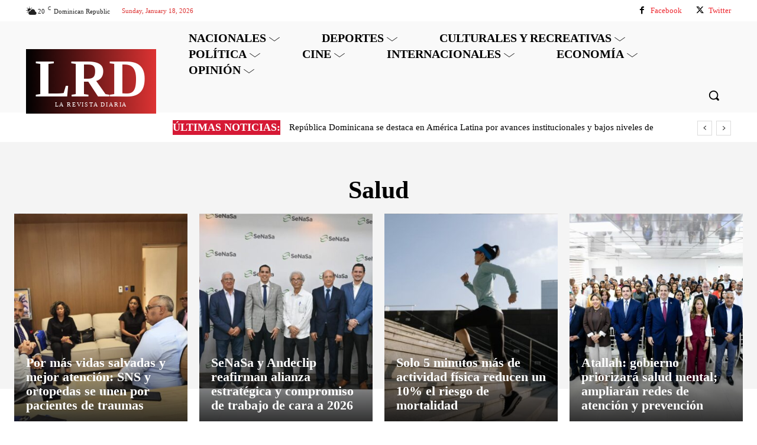

--- FILE ---
content_type: text/html; charset=utf-8
request_url: https://www.google.com/recaptcha/api2/aframe
body_size: 268
content:
<!DOCTYPE HTML><html><head><meta http-equiv="content-type" content="text/html; charset=UTF-8"></head><body><script nonce="4ouIkpZPexJYJCcW7YVh0w">/** Anti-fraud and anti-abuse applications only. See google.com/recaptcha */ try{var clients={'sodar':'https://pagead2.googlesyndication.com/pagead/sodar?'};window.addEventListener("message",function(a){try{if(a.source===window.parent){var b=JSON.parse(a.data);var c=clients[b['id']];if(c){var d=document.createElement('img');d.src=c+b['params']+'&rc='+(localStorage.getItem("rc::a")?sessionStorage.getItem("rc::b"):"");window.document.body.appendChild(d);sessionStorage.setItem("rc::e",parseInt(sessionStorage.getItem("rc::e")||0)+1);localStorage.setItem("rc::h",'1768769431796');}}}catch(b){}});window.parent.postMessage("_grecaptcha_ready", "*");}catch(b){}</script></body></html>

--- FILE ---
content_type: text/plain
request_url: https://node.windy.com/Zm9yZWNhc3Q/ZWNtd2Y/cG9pbnQvZWNtd2YvdjIuNy8xOC42OTgvLTcwLjgxOD9zb3VyY2U9ZGV0YWlsJnN0ZXA9MyZyZWZUaW1lPTIwMjYtMDEtMThUMTI6MDA6MDBaJnRva2VuPWV5SjBlWEFpT2lKS1YxUWlMQ0poYkdjaU9pSklVekkxTmlKOS5leUpwYm1ZaU9uc2lkV0VpT2lKTmIzcHBiR3hoWEM4MUxqQWdLRTFoWTJsdWRHOXphRHNnU1c1MFpXd2dUV0ZqSUU5VElGZ2dNVEJmTVRWZk55a2dRWEJ3YkdWWFpXSkxhWFJjTHpVek55NHpOaUFvUzBoVVRVd3NJR3hwYTJVZ1IyVmphMjhwSUVOb2NtOXRaVnd2TVRNeExqQXVNQzR3SUZOaFptRnlhVnd2TlRNM0xqTTJPeUJEYkdGMVpHVkNiM1JjTHpFdU1Ec2dLMk5zWVhWa1pXSnZkRUJoYm5Sb2NtOXdhV011WTI5dEtTSXNJbWx3SWpvaU1UZ3VNVEU0TGpFek55NHhNaUo5TENKbGVIQWlPakUzTmpnNU5ESXlNalVzSW1saGRDSTZNVGMyT0RjMk9UUXlOWDAuaHF5MnZ6LUYxR21UX29nTTFGcmdEbm1BTDBsUGxnUW9VWVVCemhoRHUtUSZ0b2tlbjI9cGVuZGluZyZ1aWQ9Y2MzNGJhMmItNTY1NC0wNjI4LTI2ZGMtYjg0OTk2NmJhYzUwJnNjPTEmcHI9MSZ2PTQxLjEuMCZwb2M9NA
body_size: 3718
content:
[base64]